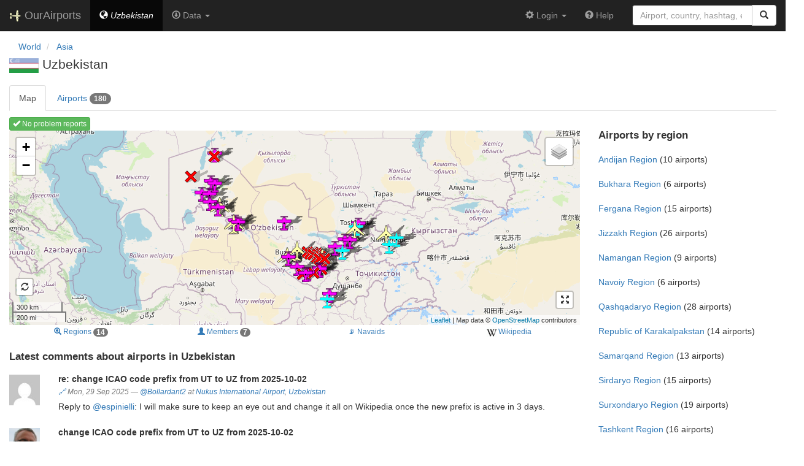

--- FILE ---
content_type: text/html; charset=UTF-8
request_url: https://ourairports.com/countries/UZ/
body_size: 3915
content:
<!DOCTYPE html>
<html lang="en">
  <head>
    <title>
      Map of airports in Uzbekistan @ OurAirports
    </title>
        <meta charset="utf-8"/>
    <meta http-equiv="X-UA-Compatible" content="IE=edge"/>
    <meta name="viewport" content="width=device-width, initial-scale=1"/>
    <title> @ OurAirports</title>
    <link rel="stylesheet" href="/js/lib/leaflet/leaflet.css" />
    <link href="/css/bootstrap.min.css" rel="stylesheet"/>
    <link href="/css/local.css" rel="stylesheet"/>
    <link rel="shortcut icon" sizes="196x196" href="/images/logo-196px.png" />
    <link rel="shortcut icon" sizes="128x128" href="/images/logo-128px.png" />
    <link rel="apple-touch-icon" sizes="128x128" href="/images/logo-128px.png" />
    <link rel="apple-touch-icon-precomposed" sizes="128x128" href="/images/logo-128px.png" />
    <!--[if lt IE 9]>
        <script src="https://oss.maxcdn.com/html5shiv/3.7.2/html5shiv.min.js"></script>
        <script src="https://oss.maxcdn.com/respond/1.4.2/respond.min.js"></script>
        <![endif]-->
  </head>
  <body class="container-fluid row">
    <nav class="navbar navbar-inverse navbar-fixed-top">
  <div class="container-fluid">
    <div class="navbar-header">
  <button type="button"
          class="navbar-toggle collapsed"
          data-toggle="collapse"
          data-target="#navbar-collapse"
          aria-expanded="false">
    <span class="sr-only">Toggle navigation</span>
    <span class="icon-bar"></span>
    <span class="icon-bar"></span>
    <span class="icon-bar"></span>
  </button>
  <a class="navbar-brand " href="/" title="OurAirports home">
    <span>
      <img src="/images/logo-196px.png" alt="OurAirports home"/>
      <span class="site-name visible-lg-inline">
        OurAirports
              </span>
    </span>
  </a>
    <form class="navbar-form visible-xs small-search" role="search" action="/search">
    <div class="input-group">
      <input type="text" class="form-control" name="q"
             placeholder="Search for an airport" />
      <div class="input-group-btn">
        <button type="submit" class="btn btn-default" aria-label="Search">
          <span class="glyphicon glyphicon-search"></span>
        </button>
      </div>
    </div>
  </form>
  </div>
    <div class="collapse navbar-collapse" id="navbar-collapse">
      <ul class="nav navbar-nav">
        <li class="active">
          <a href="/countries/UZ/" class="navbar-link">
            <span class="glyphicon glyphicon-globe"></span>
            <i class="hidden-md hidden-sm">Uzbekistan</i>
            <i class="visible-md-inline visible-sm-inline"
               title="Uzbekistan">UZ</i>
          </a>
        </li>
        <li class="dropdown">
          <a href="#" class="dropdown-toggle" data-toggle="dropdown">
            <span class="glyphicon glyphicon-download"></span>
            <span>Data</span>
            <span class="caret"></span>
          </a>
          <ul class="dropdown-menu">
            <li title="Spreadsheet of airports in Uzbekistan">
              <a href="/countries/UZ/airports.csv">
                <span class="glyphicon glyphicon-download"></span>
                airports.csv
              </a>
            </li>
            <li title="HXL hashtagged list of airports in Uzbekistan">
              <a href="/countries/UZ/airports.hxl">
                <span class="glyphicon glyphicon-download"></span>
                airports.hxl
              </a>
            </li>
            <li class="divider"></li>
            <li title="Subscribe to comments about airports in Uzbekistan">
              <a href="/countries/UZ/comments.rss">
                <img height="12" src="/images/icons/rss.gif" alt="RSS icon"/>
                comments.rss
              </a>
            </li>
          </ul>
        </li>
              </ul>
      <ul class="nav navbar-nav navbar-right">

  
  <li class="dropdown">
    <a href="#" class="dropdown-toggle" data-toggle="dropdown">
      <span class="glyphicon glyphicon-cog"></span>
      <span class="">
                Login
              </span>
      <span class="caret"></span>
    </a>
    <ul class="dropdown-menu">

      
      <li class="">
        <a href="/login?from=/countries/UZ/">
          <span class="glyphicon glyphicon-log-in"></span>
          Login
        </a>
      </li>

      <li class="">
        <a href="/signup.html?from=/countries/UZ/">
          <span class="glyphicon glyphicon-user"></span>
          Sign up
        </a>
      </li>

          </ul>
  </li>

  <li class="">
    <a href="/help/">
      <span class="glyphicon glyphicon-question-sign"></span>
      <span class="hidden-sm hidden-md">Help</span>
    </a>
  </li>

    <li class="hidden-xs large-search">
    <form class="navbar-form" role="search" action="/search">
      <div class="input-group">
        <input type="search" class="form-control" name="q"
               value="" placeholder="Airport, country, hashtag, etc." />
        <div class="input-group-btn">
          <button type="submit" class="btn btn-default" aria-label="Search">
            <span class="glyphicon glyphicon-search"></span>
          </button>
        </div>
      </div>
    </form>
  </li>
  
</ul>
    </div>
  </div>
</nav>

    <header class="col-sm-12">
      <nav aria-label="breadcrumb">
  <ul class="breadcrumb">
    <li class="breadcrumb-item">
      <a href="/world.html">World</a>
    </li>
    <li class="breadcrumb-item">
      <a href="/continents/AS/">Asia</a>
    </li>
      </ul>
</nav>
      <h1>
        <a class="hidden-xs" href="/countries/UZ/"><img class="flag" src="/images/flags/UZ.png" height="24" title="Uzbekistan" alt="" /></a> 
        Uzbekistan
      </h1>
      <ul class="nav nav-tabs">
        <li class="active">
          <a href="/countries/UZ/">Map</a>
        </li>
        <li>
          <a href="/countries/UZ/airports.html">
            Airports
            <span class="badge hidden-sm">180</span>
          </a>
        </li>
      </ul>
    </header>
    <main class="col-sm-9">
      <section class="map-container">
        <div role="toolbar">
                    <a href="problem-reports.html" class="btn btn-xs btn-success">
            <span class="glyphicon glyphicon-ok"></span>
            No problem reports
          </a>
                  </div>
        <div id="map">
          Loading map ...
        </div>
        <div class="map-links btn-group btn-group-xs btn-group-justified" role="group" aria-label="Extra information">
                    <a href="regions.html" class="btn btn-link btn-xs" title="List of Regions in Uzbekistan">
            <span class="glyphicon glyphicon-zoom-in"></span>
            <span>Regions</span>
            <span class="badge hidden-xs hidden-sm">14</span>
          </a>
                              <a href="members.html" class="btn btn-link btn-xs" title="List of members in Uzbekistan">
            <span class="glyphicon glyphicon-user"></span>
            <span>Members</span>
            <span class="badge hidden-xs hidden-sm">7</span>
          </a>
                    <a href="navaids.html" class="btn btn-link btn-xs" title="List of navaids in Uzbekistan">
            📡
            <span>Navaids</span>
          </a>
                    <a class="btn" href="https://en.wikipedia.org/wiki/Uzbekistan" role="external" rel="nofollow" target="_blank" title="Wikipedia article">
            <img src="/images/icons/wikipedia.png" alt="Wikipedia logo" />
            Wikipedia
          </a>
                  </div>
      </section>
      <section id="comments">
        <h2>Latest comments about airports in Uzbekistan</h2>
                        <section class="comment listing row ">
  <figure class="col-xs-2 col-md-1">
    <a href="/members/Bollardant2/">
      <img src="https://www.gravatar.com/avatar/9cd1b42dded3fab11620e88a44a3d816?d=mm&amp;s=64" alt="Picture of Bollardant2" class="img-responsive" />
    </a>
  </figure>
  <div class="col-xs-10 col-md-11">
    <h3>re: change ICAO code prefix from UT to UZ from 2025-10-02</h3>
    <p class="text-muted small byline">
      <span title="Permalink to comment"><a href="/comments/600766/">🔗</a></span>
      Mon, 29 Sep 2025
      <br class="visible-xs"/>
      <span class="hidden-xs">—</span>
            <a href="/members/Bollardant2/">@Bollardant2</a>
            at <a href="/airports/UTNN/">Nukus International Airport</a>,
      <a href="/countries/UZ/">Uzbekistan</a>
                </p>
    <p><p>Reply to <a target="_blank" href="/members/espinielli/">@espinielli</a>: I will make sure to keep an eye out and change it all on Wikipedia once the new prefix is active in 3 days.</p></p>
  </div>
</section>
                <section class="comment listing row ">
  <figure class="col-xs-2 col-md-1">
    <a href="/members/espinielli/">
      <img src="https://www.gravatar.com/avatar/9f2f552a2bb08ae1d24c10c506a960d5?d=mm&amp;s=64" alt="Picture of espinielli" class="img-responsive" />
    </a>
  </figure>
  <div class="col-xs-10 col-md-11">
    <h3>change ICAO code prefix from UT to UZ from 2025-10-02</h3>
    <p class="text-muted small byline">
      <span title="Permalink to comment"><a href="/comments/600764/">🔗</a></span>
      Mon, 29 Sep 2025
      <br class="visible-xs"/>
      <span class="hidden-xs">—</span>
            <a href="/members/espinielli/">@espinielli</a>
            at <a href="/airports/UTNN/">Nukus International Airport</a>,
      <a href="/countries/UZ/">Uzbekistan</a>
                </p>
    <p><p>probably needs a change in wikipedia too</p></p>
  </div>
</section>
                <section class="comment listing row ">
  <figure class="col-xs-2 col-md-1">
    <a href="/members/espinielli/">
      <img src="https://www.gravatar.com/avatar/9f2f552a2bb08ae1d24c10c506a960d5?d=mm&amp;s=64" alt="Picture of espinielli" class="img-responsive" />
    </a>
  </figure>
  <div class="col-xs-10 col-md-11">
    <h3>change ICAO code prefix from UT to UZ from 2025-10-02</h3>
    <p class="text-muted small byline">
      <span title="Permalink to comment"><a href="/comments/600763/">🔗</a></span>
      Mon, 29 Sep 2025
      <br class="visible-xs"/>
      <span class="hidden-xs">—</span>
            <a href="/members/espinielli/">@espinielli</a>
            at <a href="/airports/UTSS/">Samarkand International Airport</a>,
      <a href="/countries/UZ/">Uzbekistan</a>
                </p>
    <p><p>probably needs a change in wikipedia too</p></p>
  </div>
</section>
                <section class="comment listing row ">
  <figure class="col-xs-2 col-md-1">
    <a href="/members/espinielli/">
      <img src="https://www.gravatar.com/avatar/9f2f552a2bb08ae1d24c10c506a960d5?d=mm&amp;s=64" alt="Picture of espinielli" class="img-responsive" />
    </a>
  </figure>
  <div class="col-xs-10 col-md-11">
    <h3>change ICAO code prefix from UT to UZ from 2025-10-02</h3>
    <p class="text-muted small byline">
      <span title="Permalink to comment"><a href="/comments/600762/">🔗</a></span>
      Mon, 29 Sep 2025
      <br class="visible-xs"/>
      <span class="hidden-xs">—</span>
            <a href="/members/espinielli/">@espinielli</a>
            at <a href="/airports/UTTT/">Tashkent International Airport</a>,
      <a href="/countries/UZ/">Uzbekistan</a>
                </p>
    <p><p>this will probably need changes in Wikipedia too</p></p>
  </div>
</section>
                <section class="comment listing row ">
  <figure class="col-xs-2 col-md-1">
    <a href="/members/Adler47/">
      <img src="https://www.gravatar.com/avatar/8cf19b1ed417cba434e004e853ac912a?d=mm&amp;s=64" alt="Picture of Adler47" class="img-responsive" />
    </a>
  </figure>
  <div class="col-xs-10 col-md-11">
    <h3>From Milan MXP and to Bukhara</h3>
    <p class="text-muted small byline">
      <span title="Permalink to comment"><a href="/comments/84180/">🔗</a></span>
      Fri, 25 Feb 2022
      <br class="visible-xs"/>
      <span class="hidden-xs">—</span>
            <a href="/members/Adler47/">@Adler47</a>
            at <a href="/airports/UTNU/">Urgench International Airport</a>,
      <a href="/countries/UZ/">Uzbekistan</a>
                </p>
    <p><p>Small airport</p>
<p>HY 256 - MXP-UGC 4141 km </p>
<p>HY 052 9:35-10:30 382 km</p></p>
  </div>
</section>
                <section class="comment listing row ">
  <figure class="col-xs-2 col-md-1">
    <a href="/members/Adler47/">
      <img src="https://www.gravatar.com/avatar/8cf19b1ed417cba434e004e853ac912a?d=mm&amp;s=64" alt="Picture of Adler47" class="img-responsive" />
    </a>
  </figure>
  <div class="col-xs-10 col-md-11">
    <h3>re: From Milan MXP</h3>
    <p class="text-muted small byline">
      <span title="Permalink to comment"><a href="/comments/84179/">🔗</a></span>
      Fri, 25 Feb 2022
      <br class="visible-xs"/>
      <span class="hidden-xs">—</span>
            <a href="/members/Adler47/">@Adler47</a>
            at <a href="/airports/UTNU/">Urgench International Airport</a>,
      <a href="/countries/UZ/">Uzbekistan</a>
                </p>
    <p><p>Reply to <a target="_blank" href="/members/Adler47/">@Adler47</a>:</p></p>
  </div>
</section>
                <section class="comment listing row ">
  <figure class="col-xs-2 col-md-1">
    <a href="/members/Adler47/">
      <img src="https://www.gravatar.com/avatar/8cf19b1ed417cba434e004e853ac912a?d=mm&amp;s=64" alt="Picture of Adler47" class="img-responsive" />
    </a>
  </figure>
  <div class="col-xs-10 col-md-11">
    <h3>From Milan MXP</h3>
    <p class="text-muted small byline">
      <span title="Permalink to comment"><a href="/comments/84178/">🔗</a></span>
      Fri, 25 Feb 2022
      <br class="visible-xs"/>
      <span class="hidden-xs">—</span>
            <a href="/members/Adler47/">@Adler47</a>
            at <a href="/airports/UTNU/">Urgench International Airport</a>,
      <a href="/countries/UZ/">Uzbekistan</a>
                </p>
    <p><p>Small airport</p></p>
  </div>
</section>
                <section class="comment listing row ">
  <figure class="col-xs-2 col-md-1">
    <a href="/members/david/">
      <img src="https://www.gravatar.com/avatar/c5f095286dd8a3f1dbbc047412a10fb3?d=mm&amp;s=64" alt="Picture of david" class="img-responsive" />
    </a>
  </figure>
  <div class="col-xs-10 col-md-11">
    <h3>Appears closed</h3>
    <p class="text-muted small byline">
      <span title="Permalink to comment"><a href="/comments/83271/">🔗</a></span>
      Sat, 13 Nov 2021
      <br class="visible-xs"/>
      <span class="hidden-xs">—</span>
            <a href="/members/david/">@david</a>
            at <a href="/airports/UZ-0003/">Beleuli North Airport</a>,
      <a href="/countries/UZ/">Uzbekistan</a>
                </p>
    <p><p>No sign of aircraft or buildings, and the pavement is in bad shape. Marking as closed pending more information.</p></p>
  </div>
</section>
                <section class="comment listing row ">
  <figure class="col-xs-2 col-md-1">
    <a href="">
      <img src="https://www.gravatar.com/avatar/d41d8cd98f00b204e9800998ecf8427e?d=mm&amp;s=64" alt="Picture of " class="img-responsive" />
    </a>
  </figure>
  <div class="col-xs-10 col-md-11">
    <h3>eXmajor-TEAM</h3>
    <p class="text-muted small byline">
      <span title="Permalink to comment"><a href="/comments/17174/">🔗</a></span>
      Wed, 16 Jan 2013
      <br class="visible-xs"/>
      <span class="hidden-xs">—</span>
            Anonymous Flyer
            at <a href="/airports/UZ-0141/">Yangikishiak Airport</a>,
      <a href="/countries/UZ/">Uzbekistan</a>
                </p>
    <p><p>Proper naming YANGIKISHLAK.</p>
<p>The old name FARIZH  (former the Soviet Union).</p>
<p>Of the airfield was not, and never will be!</p></p>
  </div>
</section>
                <section class="comment listing row ">
  <figure class="col-xs-2 col-md-1">
    <a href="/members/jmblanco430/">
      <img src="https://www.gravatar.com/avatar/161091d9d818e27251b39b72d8c7d90f?d=mm&amp;s=64" alt="Picture of jmblanco430" class="img-responsive" />
    </a>
  </figure>
  <div class="col-xs-10 col-md-11">
    <h3>UTTT</h3>
    <p class="text-muted small byline">
      <span title="Permalink to comment"><a href="/comments/4186/">🔗</a></span>
      Fri, 07 Aug 2009
      <br class="visible-xs"/>
      <span class="hidden-xs">—</span>
            <a href="/members/jmblanco430/">@jmblanco430</a>
            at <a href="/airports/UTTT/">Tashkent International Airport</a>,
      <a href="/countries/UZ/">Uzbekistan</a>
                </p>
    <p><p>RUNWAY 08L---110.50---077º</p></p>
  </div>
</section>
                <section class="comment listing row ">
  <figure class="col-xs-2 col-md-1">
    <a href="/members/david/">
      <img src="https://www.gravatar.com/avatar/c5f095286dd8a3f1dbbc047412a10fb3?d=mm&amp;s=64" alt="Picture of david" class="img-responsive" />
    </a>
  </figure>
  <div class="col-xs-10 col-md-11">
    <h3>Closed?</h3>
    <p class="text-muted small byline">
      <span title="Permalink to comment"><a href="/comments/3456/">🔗</a></span>
      Sat, 21 Feb 2009
      <br class="visible-xs"/>
      <span class="hidden-xs">—</span>
            <a href="/members/david/">@david</a>
            at <a href="/airports/UZ-0053/">Toytepa Airport</a>,
      <a href="/countries/UZ/">Uzbekistan</a>
                </p>
    <p><p>I've marked this closed for now, based on the state of the pavement, and what seems to be bushes growing through the cracks on the runway.  Does anyone know otherwise?</p></p>
  </div>
</section>
                <p>
          <a href="comments.html" class="btn btn-primary">
            All comments
          </a>
        </p>
              </section>
    </main>
    <aside class="col-sm-3">
    <h2>
    Airports by
    region
  </h2>
          <div class="geo listing ">
    <a href="/countries/UZ/AN/">Andijan Region</a>
    (10 airports)
  </div>
        <div class="geo listing ">
    <a href="/countries/UZ/BU/">Bukhara Region</a>
    (6 airports)
  </div>
        <div class="geo listing ">
    <a href="/countries/UZ/FA/">Fergana Region</a>
    (15 airports)
  </div>
        <div class="geo listing ">
    <a href="/countries/UZ/JI/">Jizzakh Region</a>
    (26 airports)
  </div>
        <div class="geo listing ">
    <a href="/countries/UZ/NG/">Namangan Region</a>
    (9 airports)
  </div>
        <div class="geo listing ">
    <a href="/countries/UZ/NW/">Navoiy Region</a>
    (6 airports)
  </div>
        <div class="geo listing ">
    <a href="/countries/UZ/QA/">Qashqadaryo Region</a>
    (28 airports)
  </div>
        <div class="geo listing ">
    <a href="/countries/UZ/QR/">Republic of Karakalpakstan</a>
    (14 airports)
  </div>
        <div class="geo listing ">
    <a href="/countries/UZ/SA/">Samarqand Region</a>
    (13 airports)
  </div>
        <div class="geo listing ">
    <a href="/countries/UZ/SI/">Sirdaryo Region</a>
    (15 airports)
  </div>
        <div class="geo listing ">
    <a href="/countries/UZ/SU/">Surxondaryo Region</a>
    (19 airports)
  </div>
            <div class="geo listing ">
    <a href="/countries/UZ/TO/">Tashkent Region</a>
    (16 airports)
  </div>
        <div class="geo listing ">
    <a href="/countries/UZ/XO/">Xorazm Region</a>
    (3 airports)
  </div>
        <div>
    <h2>Keywords</h2>
            <p>Uzbek</p>
                              <p>Asian airports</p>
        </div>
</aside>
    <script type="text/javascript">
      window.onload = function () {
        oamap.props.bounds = [
          [37.2808 - 0.1, 57 - 0.1],
          [45.1572 + 0.1, 73 + 0.1]
        ];
        oamap.props.entity = 'members';
        oamap.props.datatype = 'country';
        oamap.props.geo_code = 'UZ';
        oamap.setup();
        oamap.setMapView();
      };
    </script>
    <script src="/js/oamap.js" type="text/javascript"></script>
    <!-- jQuery (necessary for Bootstrap's JavaScript plugins) -->
<script src="/js/lib/jquery.min.js"></script>
<!-- Include all compiled plugins (below), or include individual files as needed -->
<script src="/js/lib/bootstrap.min.js"></script>
<script src="/js/general.js" type="text/javascript"></script>
<script src="/js/lib/leaflet/leaflet.js"></script>
  </body>
</html>
